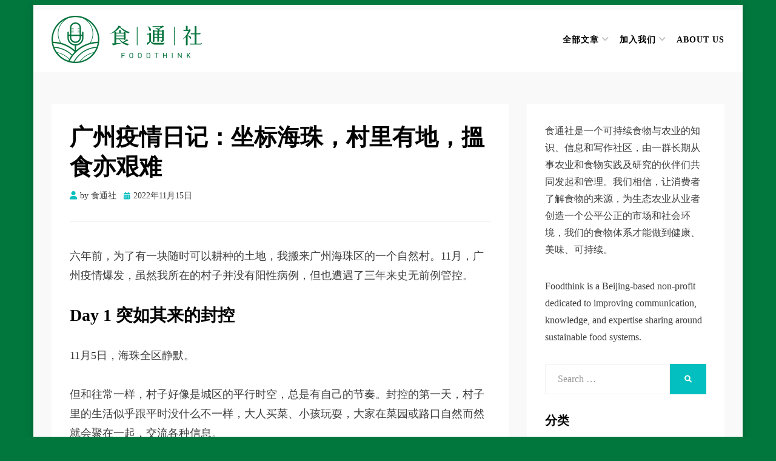

--- FILE ---
content_type: text/html; charset=UTF-8
request_url: https://foodthink.cn/%E5%B9%BF%E5%B7%9E%E7%96%AB%E6%83%85%E6%97%A5%E8%AE%B0%EF%BC%9A%E5%9D%90%E6%A0%87%E6%B5%B7%E7%8F%A0%EF%BC%8C%E6%9D%91%E9%87%8C%E6%9C%89%E5%9C%B0%EF%BC%8C%E6%90%B5%E9%A3%9F%E4%BA%A6%E8%89%B0%E9%9A%BE/
body_size: 23587
content:
<!DOCTYPE html>
<html lang="zh-Hans">
<head>
<meta charset="UTF-8">
<meta name="viewport" content="width=device-width, initial-scale=1.0">
<link rel="profile" href="http://gmpg.org/xfn/11">
<title>广州疫情日记：坐标海珠，村里有地，搵食亦艰难 &#8211; 食通社Foodthink</title>
<meta name='robots' content='max-image-preview:large' />
<link rel='dns-prefetch' href='//stats.wp.com' />
<link rel='dns-prefetch' href='//fonts.googleapis.com' />
<link rel='dns-prefetch' href='//c0.wp.com' />
<link rel='dns-prefetch' href='//i0.wp.com' />
<link rel="alternate" type="application/rss+xml" title="食通社Foodthink &raquo; Feed" href="https://foodthink.cn/feed/" />
<link rel="alternate" type="application/rss+xml" title="食通社Foodthink &raquo; 评论 Feed" href="https://foodthink.cn/comments/feed/" />
<link rel="alternate" type="application/rss+xml" title="食通社Foodthink &raquo; 广州疫情日记：坐标海珠，村里有地，搵食亦艰难 评论 Feed" href="https://foodthink.cn/%e5%b9%bf%e5%b7%9e%e7%96%ab%e6%83%85%e6%97%a5%e8%ae%b0%ef%bc%9a%e5%9d%90%e6%a0%87%e6%b5%b7%e7%8f%a0%ef%bc%8c%e6%9d%91%e9%87%8c%e6%9c%89%e5%9c%b0%ef%bc%8c%e6%90%b5%e9%a3%9f%e4%ba%a6%e8%89%b0%e9%9a%be/feed/" />
<script type="text/javascript">
/* <![CDATA[ */
window._wpemojiSettings = {"baseUrl":"https:\/\/s.w.org\/images\/core\/emoji\/15.0.3\/72x72\/","ext":".png","svgUrl":"https:\/\/s.w.org\/images\/core\/emoji\/15.0.3\/svg\/","svgExt":".svg","source":{"concatemoji":"https:\/\/foodthink.cn\/wp-includes\/js\/wp-emoji-release.min.js?ver=6.5.7"}};
/*! This file is auto-generated */
!function(i,n){var o,s,e;function c(e){try{var t={supportTests:e,timestamp:(new Date).valueOf()};sessionStorage.setItem(o,JSON.stringify(t))}catch(e){}}function p(e,t,n){e.clearRect(0,0,e.canvas.width,e.canvas.height),e.fillText(t,0,0);var t=new Uint32Array(e.getImageData(0,0,e.canvas.width,e.canvas.height).data),r=(e.clearRect(0,0,e.canvas.width,e.canvas.height),e.fillText(n,0,0),new Uint32Array(e.getImageData(0,0,e.canvas.width,e.canvas.height).data));return t.every(function(e,t){return e===r[t]})}function u(e,t,n){switch(t){case"flag":return n(e,"\ud83c\udff3\ufe0f\u200d\u26a7\ufe0f","\ud83c\udff3\ufe0f\u200b\u26a7\ufe0f")?!1:!n(e,"\ud83c\uddfa\ud83c\uddf3","\ud83c\uddfa\u200b\ud83c\uddf3")&&!n(e,"\ud83c\udff4\udb40\udc67\udb40\udc62\udb40\udc65\udb40\udc6e\udb40\udc67\udb40\udc7f","\ud83c\udff4\u200b\udb40\udc67\u200b\udb40\udc62\u200b\udb40\udc65\u200b\udb40\udc6e\u200b\udb40\udc67\u200b\udb40\udc7f");case"emoji":return!n(e,"\ud83d\udc26\u200d\u2b1b","\ud83d\udc26\u200b\u2b1b")}return!1}function f(e,t,n){var r="undefined"!=typeof WorkerGlobalScope&&self instanceof WorkerGlobalScope?new OffscreenCanvas(300,150):i.createElement("canvas"),a=r.getContext("2d",{willReadFrequently:!0}),o=(a.textBaseline="top",a.font="600 32px Arial",{});return e.forEach(function(e){o[e]=t(a,e,n)}),o}function t(e){var t=i.createElement("script");t.src=e,t.defer=!0,i.head.appendChild(t)}"undefined"!=typeof Promise&&(o="wpEmojiSettingsSupports",s=["flag","emoji"],n.supports={everything:!0,everythingExceptFlag:!0},e=new Promise(function(e){i.addEventListener("DOMContentLoaded",e,{once:!0})}),new Promise(function(t){var n=function(){try{var e=JSON.parse(sessionStorage.getItem(o));if("object"==typeof e&&"number"==typeof e.timestamp&&(new Date).valueOf()<e.timestamp+604800&&"object"==typeof e.supportTests)return e.supportTests}catch(e){}return null}();if(!n){if("undefined"!=typeof Worker&&"undefined"!=typeof OffscreenCanvas&&"undefined"!=typeof URL&&URL.createObjectURL&&"undefined"!=typeof Blob)try{var e="postMessage("+f.toString()+"("+[JSON.stringify(s),u.toString(),p.toString()].join(",")+"));",r=new Blob([e],{type:"text/javascript"}),a=new Worker(URL.createObjectURL(r),{name:"wpTestEmojiSupports"});return void(a.onmessage=function(e){c(n=e.data),a.terminate(),t(n)})}catch(e){}c(n=f(s,u,p))}t(n)}).then(function(e){for(var t in e)n.supports[t]=e[t],n.supports.everything=n.supports.everything&&n.supports[t],"flag"!==t&&(n.supports.everythingExceptFlag=n.supports.everythingExceptFlag&&n.supports[t]);n.supports.everythingExceptFlag=n.supports.everythingExceptFlag&&!n.supports.flag,n.DOMReady=!1,n.readyCallback=function(){n.DOMReady=!0}}).then(function(){return e}).then(function(){var e;n.supports.everything||(n.readyCallback(),(e=n.source||{}).concatemoji?t(e.concatemoji):e.wpemoji&&e.twemoji&&(t(e.twemoji),t(e.wpemoji)))}))}((window,document),window._wpemojiSettings);
/* ]]> */
</script>
<link rel='stylesheet' id='dashicons-css' href='https://c0.wp.com/c/6.5.7/wp-includes/css/dashicons.min.css' type='text/css' media='all' />
<link rel='stylesheet' id='elusive-css' href='https://foodthink.cn/wp-content/plugins/menu-icons/vendor/codeinwp/icon-picker/css/types/elusive.min.css?ver=2.0' type='text/css' media='all' />
<link rel='stylesheet' id='menu-icon-font-awesome-css' href='https://foodthink.cn/wp-content/plugins/menu-icons/css/fontawesome/css/all.min.css?ver=5.15.4' type='text/css' media='all' />
<link rel='stylesheet' id='foundation-icons-css' href='https://foodthink.cn/wp-content/plugins/menu-icons/vendor/codeinwp/icon-picker/css/types/foundation-icons.min.css?ver=3.0' type='text/css' media='all' />
<link rel='stylesheet' id='genericons-css' href='https://foodthink.cn/wp-content/plugins/menu-icons/vendor/codeinwp/icon-picker/css/types/genericons.min.css?ver=3.4' type='text/css' media='all' />
<link rel='stylesheet' id='menu-icons-extra-css' href='https://foodthink.cn/wp-content/plugins/menu-icons/css/extra.min.css?ver=0.13.14' type='text/css' media='all' />
<style id='wp-emoji-styles-inline-css' type='text/css'>

	img.wp-smiley, img.emoji {
		display: inline !important;
		border: none !important;
		box-shadow: none !important;
		height: 1em !important;
		width: 1em !important;
		margin: 0 0.07em !important;
		vertical-align: -0.1em !important;
		background: none !important;
		padding: 0 !important;
	}
</style>
<link rel='stylesheet' id='wp-block-library-css' href='https://c0.wp.com/c/6.5.7/wp-includes/css/dist/block-library/style.min.css' type='text/css' media='all' />
<style id='wp-block-library-inline-css' type='text/css'>
.has-text-align-justify{text-align:justify;}
</style>
<link rel='stylesheet' id='mediaelement-css' href='https://c0.wp.com/c/6.5.7/wp-includes/js/mediaelement/mediaelementplayer-legacy.min.css' type='text/css' media='all' />
<link rel='stylesheet' id='wp-mediaelement-css' href='https://c0.wp.com/c/6.5.7/wp-includes/js/mediaelement/wp-mediaelement.min.css' type='text/css' media='all' />
<style id='jetpack-sharing-buttons-style-inline-css' type='text/css'>
.jetpack-sharing-buttons__services-list{display:flex;flex-direction:row;flex-wrap:wrap;gap:0;list-style-type:none;margin:5px;padding:0}.jetpack-sharing-buttons__services-list.has-small-icon-size{font-size:12px}.jetpack-sharing-buttons__services-list.has-normal-icon-size{font-size:16px}.jetpack-sharing-buttons__services-list.has-large-icon-size{font-size:24px}.jetpack-sharing-buttons__services-list.has-huge-icon-size{font-size:36px}@media print{.jetpack-sharing-buttons__services-list{display:none!important}}.editor-styles-wrapper .wp-block-jetpack-sharing-buttons{gap:0;padding-inline-start:0}ul.jetpack-sharing-buttons__services-list.has-background{padding:1.25em 2.375em}
</style>
<style id='classic-theme-styles-inline-css' type='text/css'>
/*! This file is auto-generated */
.wp-block-button__link{color:#fff;background-color:#32373c;border-radius:9999px;box-shadow:none;text-decoration:none;padding:calc(.667em + 2px) calc(1.333em + 2px);font-size:1.125em}.wp-block-file__button{background:#32373c;color:#fff;text-decoration:none}
</style>
<style id='global-styles-inline-css' type='text/css'>
body{--wp--preset--color--black: #000000;--wp--preset--color--cyan-bluish-gray: #abb8c3;--wp--preset--color--white: #ffffff;--wp--preset--color--pale-pink: #f78da7;--wp--preset--color--vivid-red: #cf2e2e;--wp--preset--color--luminous-vivid-orange: #ff6900;--wp--preset--color--luminous-vivid-amber: #fcb900;--wp--preset--color--light-green-cyan: #7bdcb5;--wp--preset--color--vivid-green-cyan: #00d084;--wp--preset--color--pale-cyan-blue: #8ed1fc;--wp--preset--color--vivid-cyan-blue: #0693e3;--wp--preset--color--vivid-purple: #9b51e0;--wp--preset--gradient--vivid-cyan-blue-to-vivid-purple: linear-gradient(135deg,rgba(6,147,227,1) 0%,rgb(155,81,224) 100%);--wp--preset--gradient--light-green-cyan-to-vivid-green-cyan: linear-gradient(135deg,rgb(122,220,180) 0%,rgb(0,208,130) 100%);--wp--preset--gradient--luminous-vivid-amber-to-luminous-vivid-orange: linear-gradient(135deg,rgba(252,185,0,1) 0%,rgba(255,105,0,1) 100%);--wp--preset--gradient--luminous-vivid-orange-to-vivid-red: linear-gradient(135deg,rgba(255,105,0,1) 0%,rgb(207,46,46) 100%);--wp--preset--gradient--very-light-gray-to-cyan-bluish-gray: linear-gradient(135deg,rgb(238,238,238) 0%,rgb(169,184,195) 100%);--wp--preset--gradient--cool-to-warm-spectrum: linear-gradient(135deg,rgb(74,234,220) 0%,rgb(151,120,209) 20%,rgb(207,42,186) 40%,rgb(238,44,130) 60%,rgb(251,105,98) 80%,rgb(254,248,76) 100%);--wp--preset--gradient--blush-light-purple: linear-gradient(135deg,rgb(255,206,236) 0%,rgb(152,150,240) 100%);--wp--preset--gradient--blush-bordeaux: linear-gradient(135deg,rgb(254,205,165) 0%,rgb(254,45,45) 50%,rgb(107,0,62) 100%);--wp--preset--gradient--luminous-dusk: linear-gradient(135deg,rgb(255,203,112) 0%,rgb(199,81,192) 50%,rgb(65,88,208) 100%);--wp--preset--gradient--pale-ocean: linear-gradient(135deg,rgb(255,245,203) 0%,rgb(182,227,212) 50%,rgb(51,167,181) 100%);--wp--preset--gradient--electric-grass: linear-gradient(135deg,rgb(202,248,128) 0%,rgb(113,206,126) 100%);--wp--preset--gradient--midnight: linear-gradient(135deg,rgb(2,3,129) 0%,rgb(40,116,252) 100%);--wp--preset--font-size--small: 13px;--wp--preset--font-size--medium: 20px;--wp--preset--font-size--large: 36px;--wp--preset--font-size--x-large: 42px;--wp--preset--spacing--20: 0.44rem;--wp--preset--spacing--30: 0.67rem;--wp--preset--spacing--40: 1rem;--wp--preset--spacing--50: 1.5rem;--wp--preset--spacing--60: 2.25rem;--wp--preset--spacing--70: 3.38rem;--wp--preset--spacing--80: 5.06rem;--wp--preset--shadow--natural: 6px 6px 9px rgba(0, 0, 0, 0.2);--wp--preset--shadow--deep: 12px 12px 50px rgba(0, 0, 0, 0.4);--wp--preset--shadow--sharp: 6px 6px 0px rgba(0, 0, 0, 0.2);--wp--preset--shadow--outlined: 6px 6px 0px -3px rgba(255, 255, 255, 1), 6px 6px rgba(0, 0, 0, 1);--wp--preset--shadow--crisp: 6px 6px 0px rgba(0, 0, 0, 1);}:where(.is-layout-flex){gap: 0.5em;}:where(.is-layout-grid){gap: 0.5em;}body .is-layout-flex{display: flex;}body .is-layout-flex{flex-wrap: wrap;align-items: center;}body .is-layout-flex > *{margin: 0;}body .is-layout-grid{display: grid;}body .is-layout-grid > *{margin: 0;}:where(.wp-block-columns.is-layout-flex){gap: 2em;}:where(.wp-block-columns.is-layout-grid){gap: 2em;}:where(.wp-block-post-template.is-layout-flex){gap: 1.25em;}:where(.wp-block-post-template.is-layout-grid){gap: 1.25em;}.has-black-color{color: var(--wp--preset--color--black) !important;}.has-cyan-bluish-gray-color{color: var(--wp--preset--color--cyan-bluish-gray) !important;}.has-white-color{color: var(--wp--preset--color--white) !important;}.has-pale-pink-color{color: var(--wp--preset--color--pale-pink) !important;}.has-vivid-red-color{color: var(--wp--preset--color--vivid-red) !important;}.has-luminous-vivid-orange-color{color: var(--wp--preset--color--luminous-vivid-orange) !important;}.has-luminous-vivid-amber-color{color: var(--wp--preset--color--luminous-vivid-amber) !important;}.has-light-green-cyan-color{color: var(--wp--preset--color--light-green-cyan) !important;}.has-vivid-green-cyan-color{color: var(--wp--preset--color--vivid-green-cyan) !important;}.has-pale-cyan-blue-color{color: var(--wp--preset--color--pale-cyan-blue) !important;}.has-vivid-cyan-blue-color{color: var(--wp--preset--color--vivid-cyan-blue) !important;}.has-vivid-purple-color{color: var(--wp--preset--color--vivid-purple) !important;}.has-black-background-color{background-color: var(--wp--preset--color--black) !important;}.has-cyan-bluish-gray-background-color{background-color: var(--wp--preset--color--cyan-bluish-gray) !important;}.has-white-background-color{background-color: var(--wp--preset--color--white) !important;}.has-pale-pink-background-color{background-color: var(--wp--preset--color--pale-pink) !important;}.has-vivid-red-background-color{background-color: var(--wp--preset--color--vivid-red) !important;}.has-luminous-vivid-orange-background-color{background-color: var(--wp--preset--color--luminous-vivid-orange) !important;}.has-luminous-vivid-amber-background-color{background-color: var(--wp--preset--color--luminous-vivid-amber) !important;}.has-light-green-cyan-background-color{background-color: var(--wp--preset--color--light-green-cyan) !important;}.has-vivid-green-cyan-background-color{background-color: var(--wp--preset--color--vivid-green-cyan) !important;}.has-pale-cyan-blue-background-color{background-color: var(--wp--preset--color--pale-cyan-blue) !important;}.has-vivid-cyan-blue-background-color{background-color: var(--wp--preset--color--vivid-cyan-blue) !important;}.has-vivid-purple-background-color{background-color: var(--wp--preset--color--vivid-purple) !important;}.has-black-border-color{border-color: var(--wp--preset--color--black) !important;}.has-cyan-bluish-gray-border-color{border-color: var(--wp--preset--color--cyan-bluish-gray) !important;}.has-white-border-color{border-color: var(--wp--preset--color--white) !important;}.has-pale-pink-border-color{border-color: var(--wp--preset--color--pale-pink) !important;}.has-vivid-red-border-color{border-color: var(--wp--preset--color--vivid-red) !important;}.has-luminous-vivid-orange-border-color{border-color: var(--wp--preset--color--luminous-vivid-orange) !important;}.has-luminous-vivid-amber-border-color{border-color: var(--wp--preset--color--luminous-vivid-amber) !important;}.has-light-green-cyan-border-color{border-color: var(--wp--preset--color--light-green-cyan) !important;}.has-vivid-green-cyan-border-color{border-color: var(--wp--preset--color--vivid-green-cyan) !important;}.has-pale-cyan-blue-border-color{border-color: var(--wp--preset--color--pale-cyan-blue) !important;}.has-vivid-cyan-blue-border-color{border-color: var(--wp--preset--color--vivid-cyan-blue) !important;}.has-vivid-purple-border-color{border-color: var(--wp--preset--color--vivid-purple) !important;}.has-vivid-cyan-blue-to-vivid-purple-gradient-background{background: var(--wp--preset--gradient--vivid-cyan-blue-to-vivid-purple) !important;}.has-light-green-cyan-to-vivid-green-cyan-gradient-background{background: var(--wp--preset--gradient--light-green-cyan-to-vivid-green-cyan) !important;}.has-luminous-vivid-amber-to-luminous-vivid-orange-gradient-background{background: var(--wp--preset--gradient--luminous-vivid-amber-to-luminous-vivid-orange) !important;}.has-luminous-vivid-orange-to-vivid-red-gradient-background{background: var(--wp--preset--gradient--luminous-vivid-orange-to-vivid-red) !important;}.has-very-light-gray-to-cyan-bluish-gray-gradient-background{background: var(--wp--preset--gradient--very-light-gray-to-cyan-bluish-gray) !important;}.has-cool-to-warm-spectrum-gradient-background{background: var(--wp--preset--gradient--cool-to-warm-spectrum) !important;}.has-blush-light-purple-gradient-background{background: var(--wp--preset--gradient--blush-light-purple) !important;}.has-blush-bordeaux-gradient-background{background: var(--wp--preset--gradient--blush-bordeaux) !important;}.has-luminous-dusk-gradient-background{background: var(--wp--preset--gradient--luminous-dusk) !important;}.has-pale-ocean-gradient-background{background: var(--wp--preset--gradient--pale-ocean) !important;}.has-electric-grass-gradient-background{background: var(--wp--preset--gradient--electric-grass) !important;}.has-midnight-gradient-background{background: var(--wp--preset--gradient--midnight) !important;}.has-small-font-size{font-size: var(--wp--preset--font-size--small) !important;}.has-medium-font-size{font-size: var(--wp--preset--font-size--medium) !important;}.has-large-font-size{font-size: var(--wp--preset--font-size--large) !important;}.has-x-large-font-size{font-size: var(--wp--preset--font-size--x-large) !important;}
.wp-block-navigation a:where(:not(.wp-element-button)){color: inherit;}
:where(.wp-block-post-template.is-layout-flex){gap: 1.25em;}:where(.wp-block-post-template.is-layout-grid){gap: 1.25em;}
:where(.wp-block-columns.is-layout-flex){gap: 2em;}:where(.wp-block-columns.is-layout-grid){gap: 2em;}
.wp-block-pullquote{font-size: 1.5em;line-height: 1.6;}
</style>
<link rel='stylesheet' id='allium-bootstrap-custom-css' href='https://foodthink.cn/wp-content/themes/allium/css/bootstrap-custom.css?ver=6.5.7' type='text/css' media='all' />
<link rel='stylesheet' id='font-awesome-5-css' href='https://foodthink.cn/wp-content/plugins/menu-icons/css/fontawesome/css/all.min.css?ver=6.5.7' type='text/css' media='all' />
<link rel='stylesheet' id='allium-fonts-css' href='https://fonts.googleapis.com/css?family=Nunito+Sans%3A400%2C400i%2C700%2C700i%7CRoboto%3A400%2C400i%2C700%2C700i&#038;subset=latin%2Clatin-ext' type='text/css' media='all' />
<link rel='stylesheet' id='allium-style-css' href='https://foodthink.cn/wp-content/themes/allium/style.css?ver=6.5.7' type='text/css' media='all' />
<style id='allium-style-inline-css' type='text/css'>
.credits-designer { clip: rect(1px, 1px, 1px, 1px); position: absolute; }
</style>
<script type="text/javascript" src="https://c0.wp.com/c/6.5.7/wp-includes/js/jquery/jquery.min.js" id="jquery-core-js"></script>
<script type="text/javascript" src="https://c0.wp.com/c/6.5.7/wp-includes/js/jquery/jquery-migrate.min.js" id="jquery-migrate-js"></script>
<link rel="https://api.w.org/" href="https://foodthink.cn/wp-json/" /><link rel="alternate" type="application/json" href="https://foodthink.cn/wp-json/wp/v2/posts/3847" /><link rel="EditURI" type="application/rsd+xml" title="RSD" href="https://foodthink.cn/xmlrpc.php?rsd" />
<link rel="canonical" href="https://foodthink.cn/%e5%b9%bf%e5%b7%9e%e7%96%ab%e6%83%85%e6%97%a5%e8%ae%b0%ef%bc%9a%e5%9d%90%e6%a0%87%e6%b5%b7%e7%8f%a0%ef%bc%8c%e6%9d%91%e9%87%8c%e6%9c%89%e5%9c%b0%ef%bc%8c%e6%90%b5%e9%a3%9f%e4%ba%a6%e8%89%b0%e9%9a%be/" />
<link rel='shortlink' href='https://foodthink.cn/?p=3847' />
<link rel="alternate" type="application/json+oembed" href="https://foodthink.cn/wp-json/oembed/1.0/embed?url=https%3A%2F%2Ffoodthink.cn%2F%25e5%25b9%25bf%25e5%25b7%259e%25e7%2596%25ab%25e6%2583%2585%25e6%2597%25a5%25e8%25ae%25b0%25ef%25bc%259a%25e5%259d%2590%25e6%25a0%2587%25e6%25b5%25b7%25e7%258f%25a0%25ef%25bc%258c%25e6%259d%2591%25e9%2587%258c%25e6%259c%2589%25e5%259c%25b0%25ef%25bc%258c%25e6%2590%25b5%25e9%25a3%259f%25e4%25ba%25a6%25e8%2589%25b0%25e9%259a%25be%2F" />
<link rel="alternate" type="text/xml+oembed" href="https://foodthink.cn/wp-json/oembed/1.0/embed?url=https%3A%2F%2Ffoodthink.cn%2F%25e5%25b9%25bf%25e5%25b7%259e%25e7%2596%25ab%25e6%2583%2585%25e6%2597%25a5%25e8%25ae%25b0%25ef%25bc%259a%25e5%259d%2590%25e6%25a0%2587%25e6%25b5%25b7%25e7%258f%25a0%25ef%25bc%258c%25e6%259d%2591%25e9%2587%258c%25e6%259c%2589%25e5%259c%25b0%25ef%25bc%258c%25e6%2590%25b5%25e9%25a3%259f%25e4%25ba%25a6%25e8%2589%25b0%25e9%259a%25be%2F&#038;format=xml" />
	<style>img#wpstats{display:none}</style>
		<meta name="generator" content="Elementor 3.28.0; features: additional_custom_breakpoints, e_local_google_fonts; settings: css_print_method-external, google_font-enabled, font_display-auto">
			<style>
				.e-con.e-parent:nth-of-type(n+4):not(.e-lazyloaded):not(.e-no-lazyload),
				.e-con.e-parent:nth-of-type(n+4):not(.e-lazyloaded):not(.e-no-lazyload) * {
					background-image: none !important;
				}
				@media screen and (max-height: 1024px) {
					.e-con.e-parent:nth-of-type(n+3):not(.e-lazyloaded):not(.e-no-lazyload),
					.e-con.e-parent:nth-of-type(n+3):not(.e-lazyloaded):not(.e-no-lazyload) * {
						background-image: none !important;
					}
				}
				@media screen and (max-height: 640px) {
					.e-con.e-parent:nth-of-type(n+2):not(.e-lazyloaded):not(.e-no-lazyload),
					.e-con.e-parent:nth-of-type(n+2):not(.e-lazyloaded):not(.e-no-lazyload) * {
						background-image: none !important;
					}
				}
			</style>
			
	
		<style type="text/css">
			.site-title,
		.site-description {
			clip: rect(1px, 1px, 1px, 1px);
			position: absolute;
		}
		</style>

<style type="text/css" id="custom-background-css">
body.custom-background { background-color: #01773e; }
</style>
	<link rel="icon" href="https://i0.wp.com/foodthink.cn/wp-content/uploads/2020/01/cropped-未标题-1-1.png?fit=32%2C32&#038;ssl=1" sizes="32x32" />
<link rel="icon" href="https://i0.wp.com/foodthink.cn/wp-content/uploads/2020/01/cropped-未标题-1-1.png?fit=192%2C192&#038;ssl=1" sizes="192x192" />
<link rel="apple-touch-icon" href="https://i0.wp.com/foodthink.cn/wp-content/uploads/2020/01/cropped-未标题-1-1.png?fit=180%2C180&#038;ssl=1" />
<meta name="msapplication-TileImage" content="https://i0.wp.com/foodthink.cn/wp-content/uploads/2020/01/cropped-未标题-1-1.png?fit=270%2C270&#038;ssl=1" />
		<style type="text/css" id="wp-custom-css">
			.header-logo{
    max-height: 112px;
    height:auto;
}



/* 去掉黑边 ,加入顶部实线*/
 
.site {
    margin: 0 auto !important;
	border-top: 8px solid #01773e;
	border-bottom: 8px solid #01773e;
}
.site-header {
    margin: 8px auto !important;

}
 
body:not(.custom-background-image):before,
    body:not(.custom-background-image):after {
    height: 0px !important;
}
 
.site-inner {
    overflow: hidden !important;
}



/**去掉header区域顶部空白*/
#masthead {
	padding-top: 10px;
	}


/**修改logo尺寸*/
.custom-logo {

}

/**标题不强制大写

.site-title{
	text-transform:none
}
*/

/**删除左侧文章元信息
@media screen and (min-width: 61.5625em) {
body:not(.search-results) article:not(.type-page) .entry-footer
{
float: none;
margin-top: 1.5em;
width: 100%;
}
.single .byline, .full-size-link,
body.group-blog:not(.search-results) .byline,
body:not(.search-results) .entry-format,
body:not(.search-results) .cat-links,
body:not(.search-results) .tags-links,
body:not(.search-results) article:not(.sticky) .posted-on,
body:not(.search-results) article:not(.type-page) .comments-link,
body:not(.search-results) article:not(.type-page) .entry-footer .edit-link
{
display: inline;
}
body:not(.search-results) article:not(.type-page) .entry-footer > span:not(:last-child):after
{
display: inline;
}
body:not(.search-results) article:not(.type-page) .entry-content
{
float: none;
width: 100%;
}
body:not(.search-results) article:not(.type-page) .entry-footer .avatar
{
margin: auto 0.3em 1em auto;
width: 27px;
}
}
*/
	
/**调整文章排版
.entry-title {
	font-size: 20px;
	color: #222222;
}
.entry-content {
	font-size: 12px;
	color: #222222;
}
*/

/**调整footer底色和尺寸
footer#colophon {
    background-color: #01773e;
    color: #fff;
	padding : 50px;
}
footer#colophon a{
    color:#01773e;
}
.site-info {
	font-size: 100%;
	font-family:sans-serif
}

*/
	
/**调整搜索按钮颜色*/
button {
	background-color: #01773e;
	border:#222222;
}

/**添加侧边栏图标
.widget {
    border-top: 4px solid #01773e;
	margin-top: 20px;
	margin-bottom: 20px;
}


.content-entry{
    display:block;
			height:auto;
}
*/
/**内容栏左侧
.content-left {
	display:table;
    float:left;
			width:400px;
			height:auto;
	
}

.content-left img {
        max-width: 100%;
        max-height: 300px;
        display: block;
        margin: auto;
    }
*/

/**内容栏右侧
.content-right {
	display:table;
			
    margin-left:420px;
			min-width: 200px;
			height:300px;
			
}
*/


/**条目标题
.entry-title-new{
	display:inline;
}
*/


/*右边栏格式
.cat-item{
		color: #222222;
}
*/
/*显示上方social导航栏
 .site-header .social-navigation{
	 display:inline;
	 float:right;
}
 .site-footer .social-navigation{
	 display:none;
}
*/

/*social导航栏格式
.social-navigation .menu-item a::before{
	content:'';
}
.social-navigation .menu-item a{
	border:0px; 
}

.social-navigation .menu-item-2614 a{
	background: 	url(http://foodthink.cn/wp-content/uploads/2022/01/douban.ico);
 background-size: cover;

}
.social-navigation .menu-item-2615 a{
	background: 	url(http://foodthink.cn/wp-content/uploads/2022/01/ximalaya.ico);
 background-size: cover;

}

.social-navigation .menu-item-3542 a{
	background: 	url(http://foodthink.cn/wp-content/uploads/2022/01/sina.ico);
 background-size: cover;
}
*/


/**字体*/
*:not([class*="icon"]):not(i) {
font-family: Segoe UI, "Microsoft Yahei" !important;
}

html {font-size:100%;}

body{
	font-family: DIN Medium !important;
}


		</style>
		</head>

<body class="post-template-default single single-post postid-3847 single-format-standard custom-background wp-custom-logo group-blog singular has-box-layout has-right-sidebar elementor-default elementor-kit-6208">
<div id="page" class="site-wrapper site">

	
	<header id="masthead" class="site-header" role="banner">
		<div class="container">
			<div class="row">
				<div class="col">

					<div class="site-header-inside-wrapper">
						
<div class="site-branding-wrapper">
			<div class="site-logo-wrapper site-logo"><a href="https://foodthink.cn/" class="custom-logo-link" rel="home"><img width="248" height="78" src="https://i0.wp.com/foodthink.cn/wp-content/uploads/2020/01/cropped-未标题-1-2.png?fit=248%2C78&amp;ssl=1" class="custom-logo" alt="食通社Foodthink" decoding="async" /></a></div>
	
	<div class="site-branding">
					<p class="site-title"><a href="https://foodthink.cn/" title="食通社Foodthink" rel="home">食通社Foodthink</a></p>
		
			</div>
</div><!-- .site-branding-wrapper -->

						
<nav id="site-navigation" class="main-navigation" role="navigation">
	<div class="main-navigation-inside">

		<a class="skip-link screen-reader-text" href="#content">Skip to content</a>
		<div class="toggle-menu-wrapper">
			<a href="#header-menu-responsive" title="Menu" class="toggle-menu-control">
				<span class="toggle-menu-label">Menu</span>
			</a>
		</div>

		<div class="site-header-menu"><ul id="menu-1" class="header-menu sf-menu"><li id="menu-item-390" class="menu-item menu-item-type-custom menu-item-object-custom menu-item-home menu-item-has-children menu-item-390"><a href="http://foodthink.cn">全部文章</a>
<ul class="sub-menu">
	<li id="menu-item-395" class="menu-item menu-item-type-taxonomy menu-item-object-category current-post-ancestor current-menu-parent current-post-parent menu-item-395"><a href="https://foodthink.cn/category/%e9%a3%9f%e7%89%a9%e8%a7%82%e5%af%9f/">食物观察</a></li>
	<li id="menu-item-394" class="menu-item menu-item-type-taxonomy menu-item-object-category menu-item-394"><a href="https://foodthink.cn/category/%e9%a3%9f%e4%b9%a6%e9%a3%9f%e5%bd%b1/">食书食影</a></li>
	<li id="menu-item-393" class="menu-item menu-item-type-taxonomy menu-item-object-category menu-item-393"><a href="https://foodthink.cn/category/%e8%8a%82%e6%b0%94%e9%a4%90%e6%a1%8c/">节气餐桌</a></li>
	<li id="menu-item-392" class="menu-item menu-item-type-taxonomy menu-item-object-category menu-item-392"><a href="https://foodthink.cn/category/%e5%b0%8f%e5%86%9c%e6%95%85%e4%ba%8b/">小农故事</a></li>
	<li id="menu-item-391" class="menu-item menu-item-type-taxonomy menu-item-object-category menu-item-391"><a href="https://foodthink.cn/category/%e5%89%8d%e6%b2%bf%e9%a3%9f%e5%86%9c/">前沿食农</a></li>
</ul>
</li>
<li id="menu-item-389" class="menu-item menu-item-type-post_type menu-item-object-page menu-item-has-children menu-item-389"><a href="https://foodthink.cn/join-us/">加入我们</a>
<ul class="sub-menu">
	<li id="menu-item-401" class="menu-item menu-item-type-post_type menu-item-object-page menu-item-401"><a href="https://foodthink.cn/recruitment/">招聘</a></li>
	<li id="menu-item-388" class="menu-item menu-item-type-post_type menu-item-object-page menu-item-388"><a href="https://foodthink.cn/contact/">联系我们</a></li>
	<li id="menu-item-402" class="menu-item menu-item-type-post_type menu-item-object-page menu-item-402"><a href="https://foodthink.cn/copyright/">转载</a></li>
</ul>
</li>
<li id="menu-item-11984" class="menu-item menu-item-type-post_type menu-item-object-page menu-item-11984"><a href="https://foodthink.cn/us/">About Us</a></li>
</ul></div>
	</div><!-- .main-navigation-inside -->
</nav><!-- .main-navigation -->
					</div><!-- .site-header-inside-wrapper -->

				</div><!-- .col -->
			</div><!-- .row -->
		</div><!-- .container -->
	</header><!-- #masthead -->

	<div id="content" class="site-content">

	<div class="site-content-inside">
		<div class="container">
			<div class="row">

				<div id="primary" class="content-area col-16 col-sm-16 col-md-16 col-lg-11 col-xl-11 col-xxl-11">
					<main id="main" class="site-main" role="main">

						<div id="post-wrapper" class="post-wrapper post-wrapper-single post-wrapper-single-post">
												
							
<div class="post-wrapper-hentry">
	<article id="post-3847" class="post-3847 post type-post status-publish format-standard hentry category-8">
		<div class="post-content-wrapper post-content-wrapper-single post-content-wrapper-single-post">

			<div class="entry-header-wrapper">
				<header class="entry-header">
					<h1 class="entry-title">广州疫情日记：坐标海珠，村里有地，搵食亦艰难</h1>				</header><!-- .entry-header -->

				<div class="entry-meta entry-meta-header-after">
					<span class="byline entry-meta-icon">by <span class="author vcard"><a class="entry-author-link url fn n" href="https://foodthink.cn/author/shitongshe/" rel="author"><span class="entry-author-name">食通社</span></a></span></span><span class="posted-on entry-meta-icon"><span class="screen-reader-text">Posted on</span><a href="https://foodthink.cn/%e5%b9%bf%e5%b7%9e%e7%96%ab%e6%83%85%e6%97%a5%e8%ae%b0%ef%bc%9a%e5%9d%90%e6%a0%87%e6%b5%b7%e7%8f%a0%ef%bc%8c%e6%9d%91%e9%87%8c%e6%9c%89%e5%9c%b0%ef%bc%8c%e6%90%b5%e9%a3%9f%e4%ba%a6%e8%89%b0%e9%9a%be/" rel="bookmark"><time class="entry-date published" datetime="2022-11-15T22:57:19+08:00">2022年11月15日</time><time class="updated" datetime="2022-11-19T19:37:17+08:00">2022年11月19日</time></a></span>				</div><!-- .entry-meta -->
			</div><!-- .entry-header-wrapper -->

			<div class="entry-content">
								
<p>六年前，为了有一块随时可以耕种的土地，我搬来广州海珠区的一个自然村。11月，广州疫情爆发，虽然我所在的村子并没有阳性病例，但也遭遇了三年来史无前例管控。</p>



<h2 class="wp-block-heading"><strong>Day 1</strong> <strong>突如其来的封控</strong></h2>



<p>11月5日，海珠全区静默。</p>



<p>但和往常一样，村子好像是城区的平行时空，总是有自己的节奏。封控的第一天，村子里的生活似乎跟平时没什么不一样，大人买菜、小孩玩耍，大家在菜园或路口自然而然就会聚在一起，交流各种信息。</p>



<span id="more-3847"></span>



<figure class="wp-block-image size-full"><img fetchpriority="high" decoding="async" width="735" height="556" src="https://i0.wp.com/foodthink.cn/wp-content/uploads/2022/11/微信截图_20221116143219.png?resize=735%2C556" alt="" class="wp-image-3849" srcset="https://i0.wp.com/foodthink.cn/wp-content/uploads/2022/11/微信截图_20221116143219.png?w=735&amp;ssl=1 735w, https://i0.wp.com/foodthink.cn/wp-content/uploads/2022/11/微信截图_20221116143219.png?resize=300%2C227&amp;ssl=1 300w" sizes="(max-width: 735px) 100vw, 735px" data-recalc-dims="1" /></figure>



<figure class="wp-block-image size-full"><img decoding="async" width="737" height="552" src="https://i0.wp.com/foodthink.cn/wp-content/uploads/2022/11/微信截图_20221116143231-2.png?resize=737%2C552" alt="" class="wp-image-3885" srcset="https://i0.wp.com/foodthink.cn/wp-content/uploads/2022/11/微信截图_20221116143231-2.png?w=737&amp;ssl=1 737w, https://i0.wp.com/foodthink.cn/wp-content/uploads/2022/11/微信截图_20221116143231-2.png?resize=300%2C225&amp;ssl=1 300w" sizes="(max-width: 737px) 100vw, 737px" data-recalc-dims="1" /><figcaption>●封控第一天，村里似乎一切如常。</figcaption></figure>



<p>那一天，我甚至终于有时间和村里的小伙伴聚了个餐。但意识上还是知道自己身处管控辖区，被限制自由带给人的束缚感和压迫感，似乎只有去到菜园我才感觉有所缓解。</p>



<p>雨后的菜园一片生机勃勃，空气也清新，感觉自己也可以像这些植物一样大口呼吸，全力舒展。</p>



<p>感觉有土地、有种子、有蔬果，好像多了一些面对不确定的底气，默默祈愿一切可以早日回归日常…</p>



<figure class="wp-block-gallery has-nested-images columns-default is-cropped wp-block-gallery-1 is-layout-flex wp-block-gallery-is-layout-flex">
<figure class="wp-block-image"><img loading="lazy" decoding="async" width="364" height="273" data-id="3888" src="https://i0.wp.com/foodthink.cn/wp-content/uploads/2022/11/微信截图_20221116143258-1.png?resize=364%2C273" alt="" class="wp-image-3888" srcset="https://i0.wp.com/foodthink.cn/wp-content/uploads/2022/11/微信截图_20221116143258-1.png?w=364&amp;ssl=1 364w, https://i0.wp.com/foodthink.cn/wp-content/uploads/2022/11/微信截图_20221116143258-1.png?resize=300%2C225&amp;ssl=1 300w" sizes="(max-width: 364px) 100vw, 364px" data-recalc-dims="1" /></figure>



<figure class="wp-block-image"><img loading="lazy" decoding="async" width="363" height="271" data-id="3889" src="https://i0.wp.com/foodthink.cn/wp-content/uploads/2022/11/微信截图_20221116143306-1.png?resize=363%2C271" alt="" class="wp-image-3889" srcset="https://i0.wp.com/foodthink.cn/wp-content/uploads/2022/11/微信截图_20221116143306-1.png?w=363&amp;ssl=1 363w, https://i0.wp.com/foodthink.cn/wp-content/uploads/2022/11/微信截图_20221116143306-1.png?resize=300%2C224&amp;ssl=1 300w" sizes="(max-width: 363px) 100vw, 363px" data-recalc-dims="1" /></figure>
</figure>



<p>唯一的变化可能是长长的核酸检测队伍。虽然政府倡议大家非必要不外出和聚集，但核酸检测点才是最多人外出且聚集的场合。</p>



<figure class="wp-block-image size-full"><img loading="lazy" decoding="async" width="738" height="552" src="https://i0.wp.com/foodthink.cn/wp-content/uploads/2022/11/微信截图_20221116143245-1.png?resize=738%2C552" alt="" class="wp-image-3890" srcset="https://i0.wp.com/foodthink.cn/wp-content/uploads/2022/11/微信截图_20221116143245-1.png?w=738&amp;ssl=1 738w, https://i0.wp.com/foodthink.cn/wp-content/uploads/2022/11/微信截图_20221116143245-1.png?resize=300%2C224&amp;ssl=1 300w" sizes="(max-width: 738px) 100vw, 738px" data-recalc-dims="1" /></figure>



<h2 class="wp-block-heading"><strong>Day 2</strong> <strong>保持日常生活的重要性</strong></h2>



<p>管控第二天，村里除了生鲜超市多了很多菜、从牌坊进入村需查绿码，好像变化并不大。</p>



<figure class="wp-block-image size-full"><img loading="lazy" decoding="async" width="733" height="552" src="https://i0.wp.com/foodthink.cn/wp-content/uploads/2022/11/微信截图_20221116143321-1.png?resize=733%2C552" alt="" class="wp-image-3891" srcset="https://i0.wp.com/foodthink.cn/wp-content/uploads/2022/11/微信截图_20221116143321-1.png?w=733&amp;ssl=1 733w, https://i0.wp.com/foodthink.cn/wp-content/uploads/2022/11/微信截图_20221116143321-1.png?resize=300%2C226&amp;ssl=1 300w" sizes="(max-width: 733px) 100vw, 733px" data-recalc-dims="1" /></figure>



<figure class="wp-block-image size-full"><img loading="lazy" decoding="async" width="737" height="553" src="https://i0.wp.com/foodthink.cn/wp-content/uploads/2022/11/微信截图_20221116143333-1.png?resize=737%2C553" alt="" class="wp-image-3892" srcset="https://i0.wp.com/foodthink.cn/wp-content/uploads/2022/11/微信截图_20221116143333-1.png?w=737&amp;ssl=1 737w, https://i0.wp.com/foodthink.cn/wp-content/uploads/2022/11/微信截图_20221116143333-1.png?resize=300%2C225&amp;ssl=1 300w" sizes="(max-width: 737px) 100vw, 737px" data-recalc-dims="1" /><figcaption>●（上）超市囤了大量生鲜。（下）村子的牌坊下，多了查验绿码的关卡。</figcaption></figure>



<h2 class="wp-block-heading"><strong>Day 3</strong> <strong>突然只剩下“基本民生保障点”</strong></h2>



<p>因公共交通停运，我靠打出租车和绿码顺利回到村里，发现菜市场需持24小时核酸才能进入。但生鲜超市明显囤货过多，蔬果进入打折销售模式，平日抢手的客家豆腐铺直到晚上，柜子里还剩了各种豆制品。</p>



<figure class="wp-block-image size-full"><img loading="lazy" decoding="async" width="736" height="554" src="https://i0.wp.com/foodthink.cn/wp-content/uploads/2022/11/微信截图_20221116143345-1.png?resize=736%2C554" alt="" class="wp-image-3893" srcset="https://i0.wp.com/foodthink.cn/wp-content/uploads/2022/11/微信截图_20221116143345-1.png?w=736&amp;ssl=1 736w, https://i0.wp.com/foodthink.cn/wp-content/uploads/2022/11/微信截图_20221116143345-1.png?resize=300%2C226&amp;ssl=1 300w" sizes="(max-width: 736px) 100vw, 736px" data-recalc-dims="1" /></figure>



<p>晚上在村里溜达，发现一些店铺没开，很多小商贩也没来开摊，尤其航海学院门口突然冒出来的一些因失业而开始摆摊的小商贩也不知道去哪了。</p>



<p>有工作人员给一些店铺贴上“基本民生保障点”，红色是餐饮类，黄色是生鲜超市类。听商家说，只有愿意投入时间和精力去查看顾客的绿码，才可以作为保障点继续营业。</p>



<figure class="wp-block-image size-full"><img loading="lazy" decoding="async" width="739" height="553" src="https://i0.wp.com/foodthink.cn/wp-content/uploads/2022/11/微信截图_20221116143400-1.png?resize=739%2C553" alt="" class="wp-image-3894" srcset="https://i0.wp.com/foodthink.cn/wp-content/uploads/2022/11/微信截图_20221116143400-1.png?w=739&amp;ssl=1 739w, https://i0.wp.com/foodthink.cn/wp-content/uploads/2022/11/微信截图_20221116143400-1.png?resize=300%2C224&amp;ssl=1 300w" sizes="(max-width: 739px) 100vw, 739px" data-recalc-dims="1" /></figure>



<p>感觉事态越发严重。果然，晚上传来新的消息：海珠区静默管控要延后4天…</p>



<h2 class="wp-block-heading"><strong>Day 4</strong> <strong>幸好还有菜园</strong></h2>



<p>村里的超市凭24小时核酸绿码可以自由出入，但五金店之类的店铺好像只能因疫情暂停营业。</p>



<p>村里的小伙伴们也都“溜”出去上班了。在辖区内共享单车找不到服务，就只能打车去。毕竟疫情三年，经济低迷，不工作随时可能面临断口粮的困境，能工作的时候就得努力工作才能保持日常生活。</p>



<p>我在家参加线上工作会，时间有点晚，想出去找吃的但发现只能买外卖，最终只能选择自己在家做饭吃。</p>



<p>幸亏还有菜园。</p>



<p>当初搬来村子生活主要奔着可耕种的土地。6年前我租了一块大约一分多（大约有60-80平方）土地进行半农半x生活实践。土地所在的位置属于B村，但与我住的A村的房子隔河相望，步行几分钟便可抵达，几年下来，村里的农地越来越少，我菜园所属的这片土地慢慢成为周边为数不多的耕地。</p>



<figure class="wp-block-image size-full"><img loading="lazy" decoding="async" width="734" height="549" src="https://i0.wp.com/foodthink.cn/wp-content/uploads/2022/11/微信截图_20221116143414-1.png?resize=734%2C549" alt="" class="wp-image-3895" srcset="https://i0.wp.com/foodthink.cn/wp-content/uploads/2022/11/微信截图_20221116143414-1.png?w=734&amp;ssl=1 734w, https://i0.wp.com/foodthink.cn/wp-content/uploads/2022/11/微信截图_20221116143414-1.png?resize=300%2C224&amp;ssl=1 300w" sizes="(max-width: 734px) 100vw, 734px" data-recalc-dims="1" /></figure>



<p>我这几年始终坚持完全不用农药化肥，也根据自己的生活状态和节奏佛系耕种和收获，与附近村民追求产量和效益的“专业路径”格格不入，因此被大家嬉笑我是“大学生在搞研究”。目前菜园一半面积种了果树和多年生长的植物和花卉，另一半会根据时节种植当地蔬果。</p>



<p>其实这一分地的收获并不能完全满足我的日常蔬果所需，菜园对于我而言更是一个物理和心理意义上的后花园，它既让我跟自然和土地保持连结，也满足了身体运动、劳作和内心情感的需求，在封控期间尤其如此。</p>



<h2 class="wp-block-heading"><strong>Day 5</strong> <strong>“基本民生保障点”</strong> <strong>却让揾食变艰难</strong></h2>



<p>封控第五天，除了少数贴了“基本民生保障点”的商铺，大部分都选择暂停营业，大概率是因为这些五金店、杂货店之类的提供的服务都是“非必需”的。</p>



<p>后来早餐店、烘焙店也都不让开了，豆腐店也不让卖豆浆和豆腐花，估计这些都是“非必需”的。</p>



<p>但也看到村里有些店铺在闸门上留下联系电话或虚掩着店铺门，店主坐在店铺门口好像准备着随时可以拉开门可以营业。</p>



<figure class="wp-block-image size-full"><img loading="lazy" decoding="async" width="733" height="555" src="https://i0.wp.com/foodthink.cn/wp-content/uploads/2022/11/微信截图_20221116143426-1.png?resize=733%2C555" alt="" class="wp-image-3896" srcset="https://i0.wp.com/foodthink.cn/wp-content/uploads/2022/11/微信截图_20221116143426-1.png?w=733&amp;ssl=1 733w, https://i0.wp.com/foodthink.cn/wp-content/uploads/2022/11/微信截图_20221116143426-1.png?resize=300%2C227&amp;ssl=1 300w" sizes="(max-width: 733px) 100vw, 733px" data-recalc-dims="1" /></figure>



<p>疫情三年，隔三差五的疫情防控，每个人要维持日常的生计和生活已然不易，但跨在生计和防控之间只能随时保持流动和平衡。这景象真应了今年丰年庆的主题“揾食艰难，活出Ren性”……</p>



<figure class="wp-block-image size-full"><img loading="lazy" decoding="async" width="769" height="694" src="https://i0.wp.com/foodthink.cn/wp-content/uploads/2022/11/微信截图_20221118114819.png?resize=769%2C694" alt="" class="wp-image-3897" srcset="https://i0.wp.com/foodthink.cn/wp-content/uploads/2022/11/微信截图_20221118114819.png?w=792&amp;ssl=1 792w, https://i0.wp.com/foodthink.cn/wp-content/uploads/2022/11/微信截图_20221118114819.png?resize=300%2C271&amp;ssl=1 300w, https://i0.wp.com/foodthink.cn/wp-content/uploads/2022/11/微信截图_20221118114819.png?resize=768%2C693&amp;ssl=1 768w" sizes="(max-width: 769px) 100vw, 769px" data-recalc-dims="1" /><figcaption>●原定于11月中旬于广州、北京两地同步举办的丰年庆近日也宣布了延期，今年的主题正是<a href="https://mp.weixin.qq.com/s?__biz=MzI0NDk2NTM2MQ==&amp;mid=2247503855&amp;idx=1&amp;sn=f411f963b6dd4e9d68227b7b17f8a05a&amp;scene=21#wechat_redirect">“Ren性生活”</a>。</figcaption></figure>



<h2 class="wp-block-heading"><strong>Day 6</strong> <strong>我们的生活本不该如此</strong></h2>



<p>封控的那几天，卖种子的广西佬如常“溜”进村子售卖种子。我这个业余农夫也感到了一些焦虑，感觉如果再静默下去，要多囤种子、多种地才能保持日常生活。</p>



<figure class="wp-block-image size-full"><img loading="lazy" decoding="async" width="732" height="551" src="https://i0.wp.com/foodthink.cn/wp-content/uploads/2022/11/微信截图_20221116143439-1.png?resize=732%2C551" alt="" class="wp-image-3898" srcset="https://i0.wp.com/foodthink.cn/wp-content/uploads/2022/11/微信截图_20221116143439-1.png?w=732&amp;ssl=1 732w, https://i0.wp.com/foodthink.cn/wp-content/uploads/2022/11/微信截图_20221116143439-1.png?resize=300%2C226&amp;ssl=1 300w" sizes="(max-width: 732px) 100vw, 732px" data-recalc-dims="1" /></figure>



<p>线上工作会有伙伴开始反思为何一再自我设限让自己的行动无法开展；也有人触动于那些有意识摆脱手机控制的人以及她们为何如此选择生活；朋友圈里还有一个律师朋友表达对无故隔离在酒店的不满并表示愿意自我负责。</p>



<p>但我知道，必然也有另一种声音，坚信当下的政策是最好的解决方案，日常生活是可以被放弃的。不由感觉到一种强烈的“撕裂感”，稍有常识的人，都会明白我们的生活本不该如此。</p>



<p>村里的大榕树下，自然形成的公共空间，村里的老人自然而然聚集在一起聊天，那才是生活的日常，突然变得难能可贵，忍不住抓拍一张……</p>



<figure class="wp-block-image size-full"><img loading="lazy" decoding="async" width="734" height="554" src="https://i0.wp.com/foodthink.cn/wp-content/uploads/2022/11/微信截图_20221116143451-1.png?resize=734%2C554" alt="" class="wp-image-3899" srcset="https://i0.wp.com/foodthink.cn/wp-content/uploads/2022/11/微信截图_20221116143451-1.png?w=734&amp;ssl=1 734w, https://i0.wp.com/foodthink.cn/wp-content/uploads/2022/11/微信截图_20221116143451-1.png?resize=300%2C226&amp;ssl=1 300w" sizes="(max-width: 734px) 100vw, 734px" data-recalc-dims="1" /></figure>



<h2 class="wp-block-heading"><strong>Day 7</strong> <strong>史无前例的“早市”</strong> <strong>恐惧感在升级</strong></h2>



<p>村里的日常，魔幻的世界，三天又三天，已经第7天了，且是越演越烈的节奏。</p>



<p>11月11日一大早被邻居讨论声吵醒，据说菜市场那边凌晨3点开抢食材。以为是前一天封桥的通知让大家半夜不睡觉开始抢物资。沿路看到生鲜店里很多人已经在开抢了。</p>



<p>走到菜市场遇到史无前例的“早市”。听一个摊主说是菜市场管理员凌晨1点多给大家打电话，说未来几天菜市场不开门，让大家赶紧把食材拿出来处理，于是便有了摊主们想赶紧处理食材，居民们想赶紧囤积食材的需求。</p>



<p>凌晨3点一个人山人海的“早市”就在靠近村牌坊的大路自然而然地形成了。围观八卦完“早市”顺便买了点辣椒，吃到了偷偷卖的糕点和豆腐花才心满意足回家。没想到日常的食物竟成了某种违禁品。</p>



<figure class="wp-block-image size-full"><img loading="lazy" decoding="async" width="738" height="537" src="https://i0.wp.com/foodthink.cn/wp-content/uploads/2022/11/微信截图_20221116143503-1.png?resize=738%2C537" alt="" class="wp-image-3900" srcset="https://i0.wp.com/foodthink.cn/wp-content/uploads/2022/11/微信截图_20221116143503-1.png?w=738&amp;ssl=1 738w, https://i0.wp.com/foodthink.cn/wp-content/uploads/2022/11/微信截图_20221116143503-1.png?resize=300%2C218&amp;ssl=1 300w" sizes="(max-width: 738px) 100vw, 738px" data-recalc-dims="1" /></figure>



<figure class="wp-block-image size-full"><img loading="lazy" decoding="async" width="729" height="550" src="https://i0.wp.com/foodthink.cn/wp-content/uploads/2022/11/微信截图_20221116143519-1.png?resize=729%2C550" alt="" class="wp-image-3901" srcset="https://i0.wp.com/foodthink.cn/wp-content/uploads/2022/11/微信截图_20221116143519-1.png?w=729&amp;ssl=1 729w, https://i0.wp.com/foodthink.cn/wp-content/uploads/2022/11/微信截图_20221116143519-1.png?resize=300%2C226&amp;ssl=1 300w" sizes="(max-width: 729px) 100vw, 729px" data-recalc-dims="1" /></figure>



<figure class="wp-block-image size-full"><img loading="lazy" decoding="async" width="729" height="551" src="https://i0.wp.com/foodthink.cn/wp-content/uploads/2022/11/微信截图_20221116143530-1.png?resize=729%2C551" alt="" class="wp-image-3902" srcset="https://i0.wp.com/foodthink.cn/wp-content/uploads/2022/11/微信截图_20221116143530-1.png?w=729&amp;ssl=1 729w, https://i0.wp.com/foodthink.cn/wp-content/uploads/2022/11/微信截图_20221116143530-1.png?resize=300%2C227&amp;ssl=1 300w" sizes="(max-width: 729px) 100vw, 729px" data-recalc-dims="1" /></figure>



<p>我原本想在CSA网络伙伴平台补点蔬菜、肉、干木耳之类的，最后被告知封桥之后所有车辆无法进入海珠区。快递停运就意味着继续静默管控下去，食物只能靠本地解决了。菜园里的阿姨们多了些谈资：有几位阿姨来回跑了几趟终于把菜地里能卖的蔬菜都卖完了，番薯叶的价格也是平常的翻倍，但被其它阿姨调侃“别卖到自家需要的蔬菜没有”。</p>



<figure class="wp-block-image size-full"><img loading="lazy" decoding="async" width="732" height="555" src="https://i0.wp.com/foodthink.cn/wp-content/uploads/2022/11/微信截图_20221116143543-1.png?resize=732%2C555" alt="" class="wp-image-3903" srcset="https://i0.wp.com/foodthink.cn/wp-content/uploads/2022/11/微信截图_20221116143543-1.png?w=732&amp;ssl=1 732w, https://i0.wp.com/foodthink.cn/wp-content/uploads/2022/11/微信截图_20221116143543-1.png?resize=300%2C227&amp;ssl=1 300w" sizes="(max-width: 732px) 100vw, 732px" data-recalc-dims="1" /></figure>



<figure class="wp-block-image size-full"><img loading="lazy" decoding="async" width="724" height="548" src="https://i0.wp.com/foodthink.cn/wp-content/uploads/2022/11/微信截图_20221116143553-1.png?resize=724%2C548" alt="" class="wp-image-3904" srcset="https://i0.wp.com/foodthink.cn/wp-content/uploads/2022/11/微信截图_20221116143553-1.png?w=724&amp;ssl=1 724w, https://i0.wp.com/foodthink.cn/wp-content/uploads/2022/11/微信截图_20221116143553-1.png?resize=300%2C227&amp;ssl=1 300w" sizes="(max-width: 724px) 100vw, 724px" data-recalc-dims="1" /></figure>



<figure class="wp-block-image size-full"><img loading="lazy" decoding="async" width="729" height="550" src="https://i0.wp.com/foodthink.cn/wp-content/uploads/2022/11/微信截图_20221116143604-1.png?resize=729%2C550" alt="" class="wp-image-3905" srcset="https://i0.wp.com/foodthink.cn/wp-content/uploads/2022/11/微信截图_20221116143604-1.png?w=729&amp;ssl=1 729w, https://i0.wp.com/foodthink.cn/wp-content/uploads/2022/11/微信截图_20221116143604-1.png?resize=300%2C226&amp;ssl=1 300w" sizes="(max-width: 729px) 100vw, 729px" data-recalc-dims="1" /></figure>



<p>晚上出门，发现村子史无前例地一片漆黑，溜达了一圈发现两个村除了一家本地人的粮油店、同属一个老板的四家超市以及药店之外，其它的店铺都已经暂停营业，连餐饮店和水果店都关了。</p>



<p>菜市场不开，快递停运，商铺关闭，叠加的恐惧让大家很快把超市的物资哄抢一空。</p>



<figure class="wp-block-image size-full"><img loading="lazy" decoding="async" width="732" height="549" src="https://i0.wp.com/foodthink.cn/wp-content/uploads/2022/11/微信截图_20221116143617-1.png?resize=732%2C549" alt="" class="wp-image-3906" srcset="https://i0.wp.com/foodthink.cn/wp-content/uploads/2022/11/微信截图_20221116143617-1.png?w=732&amp;ssl=1 732w, https://i0.wp.com/foodthink.cn/wp-content/uploads/2022/11/微信截图_20221116143617-1.png?resize=300%2C225&amp;ssl=1 300w" sizes="(max-width: 732px) 100vw, 732px" data-recalc-dims="1" /></figure>



<p>偶然看到有人敲附近小超市或便利店的门偷偷买个水或烟之类的，也看到有店主坐在门口或玩手机或跟人闲聊，其实也在放风和揽客。开个店做个生意都得被迫偷偷摸摸，恍惚间感觉回到了过去某个年代，这是另一种不被允许只能冒险行动的恐惧。而当天黑龙江奶茶店的事件也更是强化了这种恐惧感……</p>



<h2 class="wp-block-heading"><strong>Day 8</strong> <strong>没有选择？其实可以选择</strong></h2>



<p>经过前一天史无前例的状况，再淡定的人也不由脑补了很多画面。当晚传出风声，说凌晨4点卫生院对面有肉卖。虽然自己并不需要买肉，但对凌晨的行动还是充满好奇。</p>



<p>一觉睡醒看到村里的微信群在发布卖菜消息，说是村里经济联社联系货源，解决民生问题，在附近大学的后门卖平价菜和肉。我走到现场绕过核酸要求又“溜”进去围观八卦了一下，发现都是菜市场的摊主们来卖菜，价格也很适宜，村里这样的安排确实让人多了一些安定感。</p>



<figure class="wp-block-image size-full"><img loading="lazy" decoding="async" width="733" height="553" src="https://i0.wp.com/foodthink.cn/wp-content/uploads/2022/11/微信截图_20221116143628-1.png?resize=733%2C553" alt="" class="wp-image-3907" srcset="https://i0.wp.com/foodthink.cn/wp-content/uploads/2022/11/微信截图_20221116143628-1.png?w=733&amp;ssl=1 733w, https://i0.wp.com/foodthink.cn/wp-content/uploads/2022/11/微信截图_20221116143628-1.png?resize=300%2C226&amp;ssl=1 300w" sizes="(max-width: 733px) 100vw, 733px" data-recalc-dims="1" /></figure>



<figure class="wp-block-image size-full"><img loading="lazy" decoding="async" width="736" height="549" src="https://i0.wp.com/foodthink.cn/wp-content/uploads/2022/11/微信截图_20221116143642-1.png?resize=736%2C549" alt="" class="wp-image-3908" srcset="https://i0.wp.com/foodthink.cn/wp-content/uploads/2022/11/微信截图_20221116143642-1.png?w=736&amp;ssl=1 736w, https://i0.wp.com/foodthink.cn/wp-content/uploads/2022/11/微信截图_20221116143642-1.png?resize=300%2C224&amp;ssl=1 300w" sizes="(max-width: 736px) 100vw, 736px" data-recalc-dims="1" /></figure>



<p>突然发现，村里没有24小时核酸要求且可以停留的空间，除了自己家、菜园以及村里小伙伴家之外，就剩下村里那些可以地下交易的小超市和便利店了。带着对村里同一老板控制下的四家超市的本能抗拒，我决定多撑一下附近的小店。</p>



<p>在小店地下交易，除了有些刺激之外，似乎多了一些守望互助的感觉。关键时刻跟附近店家有良好的邻里关系也是面对不确定的底气之一。购买物资的时候我随口问了下老板有没有继续组织团购，他回应：没办法组织，货没办法运进来。而目前允许营业的超市则因是特批供货，送货的车可以自由进出。</p>



<figure class="wp-block-image size-full"><img loading="lazy" decoding="async" width="730" height="553" src="https://i0.wp.com/foodthink.cn/wp-content/uploads/2022/11/微信截图_20221116143654-1.png?resize=730%2C553" alt="" class="wp-image-3909" srcset="https://i0.wp.com/foodthink.cn/wp-content/uploads/2022/11/微信截图_20221116143654-1.png?w=730&amp;ssl=1 730w, https://i0.wp.com/foodthink.cn/wp-content/uploads/2022/11/微信截图_20221116143654-1.png?resize=300%2C227&amp;ssl=1 300w" sizes="(max-width: 730px) 100vw, 730px" data-recalc-dims="1" /></figure>



<p>在不同场合被问及封控的情况，只能如实分享：目前村里物资暂时还能得到保障，但因全部交通（包括网约车和共享单车）暂停服务，只剩下办公室在附近的小伙伴可以持24小时核酸绿码自由出入村庄去上班。</p>



<p>与此同时一切不可抗力的事情让我感到不爽和愤怒。譬如不得不登记个人信息进入房东的“团体码”，不得不让渡一些权利和自由，不得不被无形的抓手拿捏住。</p>



<p>尽管如此，仍感觉作为个体无论在什么位置还是可以做出不一样的选择。譬如：选择非僵化的执行，选择团结自己想团结的群体，选择用行动来表达自己的不爽和愤怒……</p>



<h2 class="wp-block-heading"><strong>Day9</strong> <strong>跌宕起伏的一天</strong> <strong>情绪被点燃</strong></h2>



<p>11月13日这天，村里的日常比电视剧还跌宕起伏。</p>



<p>上午我在村里溜达，看到户外的临时菜市场照常开放，品种更为丰富，价格也适宜。生鲜超市也恢复日常的人流，没有了哄抢迹象。本地阿姨们的菜摊反倒显得略微冷清。但村里有了多个选择，就有了相互制衡的力量，而不是一家独大只能被迫选择。更稳定的生活保障，让人多了一些安定感。</p>



<figure class="wp-block-image size-full"><img loading="lazy" decoding="async" width="733" height="549" src="https://i0.wp.com/foodthink.cn/wp-content/uploads/2022/11/微信截图_20221116143708-1.png?resize=733%2C549" alt="" class="wp-image-3910" srcset="https://i0.wp.com/foodthink.cn/wp-content/uploads/2022/11/微信截图_20221116143708-1.png?w=733&amp;ssl=1 733w, https://i0.wp.com/foodthink.cn/wp-content/uploads/2022/11/微信截图_20221116143708-1.png?resize=300%2C225&amp;ssl=1 300w" sizes="(max-width: 733px) 100vw, 733px" data-recalc-dims="1" /></figure>



<figure class="wp-block-image size-full"><img loading="lazy" decoding="async" width="734" height="549" src="https://i0.wp.com/foodthink.cn/wp-content/uploads/2022/11/微信截图_20221116143717-1.png?resize=734%2C549" alt="" class="wp-image-3911" srcset="https://i0.wp.com/foodthink.cn/wp-content/uploads/2022/11/微信截图_20221116143717-1.png?w=734&amp;ssl=1 734w, https://i0.wp.com/foodthink.cn/wp-content/uploads/2022/11/微信截图_20221116143717-1.png?resize=300%2C224&amp;ssl=1 300w" sizes="(max-width: 734px) 100vw, 734px" data-recalc-dims="1" /></figure>



<figure class="wp-block-image size-full"><img loading="lazy" decoding="async" width="730" height="552" src="https://i0.wp.com/foodthink.cn/wp-content/uploads/2022/11/微信截图_20221116143727-1.png?resize=730%2C552" alt="" class="wp-image-3912" srcset="https://i0.wp.com/foodthink.cn/wp-content/uploads/2022/11/微信截图_20221116143727-1.png?w=730&amp;ssl=1 730w, https://i0.wp.com/foodthink.cn/wp-content/uploads/2022/11/微信截图_20221116143727-1.png?resize=300%2C227&amp;ssl=1 300w" sizes="(max-width: 730px) 100vw, 730px" data-recalc-dims="1" /></figure>



<p>也看到卖种子的广西佬继续来村里卖种子，当所有人和店铺按下暂停键的时候，村里施工队还在施工，有一种强烈的感觉，好像恢复日常生活秩序指日可待，静默也就这么两天的事情。于是觉得可以稍微放松，趁机到附近的村庄走走，也熟悉一下村子周边的生活。</p>



<figure class="wp-block-image size-full"><img loading="lazy" decoding="async" width="731" height="550" src="https://i0.wp.com/foodthink.cn/wp-content/uploads/2022/11/微信截图_20221116143738-1.png?resize=731%2C550" alt="" class="wp-image-3913" srcset="https://i0.wp.com/foodthink.cn/wp-content/uploads/2022/11/微信截图_20221116143738-1.png?w=731&amp;ssl=1 731w, https://i0.wp.com/foodthink.cn/wp-content/uploads/2022/11/微信截图_20221116143738-1.png?resize=300%2C226&amp;ssl=1 300w" sizes="(max-width: 731px) 100vw, 731px" data-recalc-dims="1" /></figure>



<p>下午突然画风一转，我生活的A村和B村之间突然加了很多水马，形成阻隔。各种谣言四起，B村的说A村有阳性病例，A村的说B村有阳性病例。各种躁动不安，邻居们纷纷联系家人朋友，担心被封之后回不了家。</p>



<p>也渐渐听到一些相互指责的话。隔壁的邻居指责楼上的邻居不教育好自家小孩，孩子们相互串门一起玩增加了疫情风险。菜园里A村的大叔阿姨则认为B村人口基数小但因核酸检测点多，大家都去A村做核酸，人来人往的风险大，最后抱怨的落脚点都是那些外地人的问题，因为他们不做核酸，不打疫苗（我不敢吭声），疫情才控制不了。</p>



<p>而我在排队做核酸（我终于被迫也去了）的时候，也听附近大学的学生说，问题就在那些不做核酸，不打疫苗的人，仿佛解决完这些人，问题就解决了。</p>



<p>遇到问题简单粗暴地进行阻隔，无端制造了很多的恐慌和对立，各种相互抱怨、指责和撕裂，各种因素都在加速破坏原本并不牢固的社区邻里关系。</p>



<figure class="wp-block-image size-full"><img loading="lazy" decoding="async" width="732" height="549" src="https://i0.wp.com/foodthink.cn/wp-content/uploads/2022/11/微信截图_20221116143749-1.png?resize=732%2C549" alt="" class="wp-image-3914" srcset="https://i0.wp.com/foodthink.cn/wp-content/uploads/2022/11/微信截图_20221116143749-1.png?w=732&amp;ssl=1 732w, https://i0.wp.com/foodthink.cn/wp-content/uploads/2022/11/微信截图_20221116143749-1.png?resize=300%2C225&amp;ssl=1 300w" sizes="(max-width: 732px) 100vw, 732px" data-recalc-dims="1" /></figure>



<figure class="wp-block-image size-full"><img loading="lazy" decoding="async" width="730" height="552" src="https://i0.wp.com/foodthink.cn/wp-content/uploads/2022/11/微信截图_20221116143801-1.png?resize=730%2C552" alt="" class="wp-image-3915" srcset="https://i0.wp.com/foodthink.cn/wp-content/uploads/2022/11/微信截图_20221116143801-1.png?w=730&amp;ssl=1 730w, https://i0.wp.com/foodthink.cn/wp-content/uploads/2022/11/微信截图_20221116143801-1.png?resize=300%2C227&amp;ssl=1 300w" sizes="(max-width: 730px) 100vw, 730px" data-recalc-dims="1" /></figure>



<p>菜园里阻隔的红线划到了B这一边，因为那边大部分是B村人的土地。在阿姨们的努力争取下，阻隔水马的红线被移到了我进入菜园的所有路口。面对傲慢的权力，所有需求的表达只会被压制。发现在管控之下，土地和菜园哪怕近在咫尺却又遥不可及，我的小世界似乎也变得并不那么确定了。</p>



<p>沟通无果之后只能把能吃的蔬菜采摘回来，并拜托住在B村的朋友帮忙浇水和照顾菜园。采摘回来的枸杞叶也分享了一些给村里的小伙伴，让她可以吃完用枝条在天台种植，送过去的时候也自然接受小伙伴的食材分享，似乎在小范围去构建一种可以互助的邻里伙伴关系，也是应对当下突如其来的不确定性的方式之一。</p>



<figure class="wp-block-image size-full"><img loading="lazy" decoding="async" width="734" height="553" src="https://i0.wp.com/foodthink.cn/wp-content/uploads/2022/11/微信截图_20221116143815-1.png?resize=734%2C553" alt="" class="wp-image-3916" srcset="https://i0.wp.com/foodthink.cn/wp-content/uploads/2022/11/微信截图_20221116143815-1.png?w=734&amp;ssl=1 734w, https://i0.wp.com/foodthink.cn/wp-content/uploads/2022/11/微信截图_20221116143815-1.png?resize=300%2C226&amp;ssl=1 300w" sizes="(max-width: 734px) 100vw, 734px" data-recalc-dims="1" /></figure>



<figure class="wp-block-image size-full"><img loading="lazy" decoding="async" width="735" height="551" src="https://i0.wp.com/foodthink.cn/wp-content/uploads/2022/11/微信截图_20221116143824-1.png?resize=735%2C551" alt="" class="wp-image-3917" srcset="https://i0.wp.com/foodthink.cn/wp-content/uploads/2022/11/微信截图_20221116143824-1.png?w=735&amp;ssl=1 735w, https://i0.wp.com/foodthink.cn/wp-content/uploads/2022/11/微信截图_20221116143824-1.png?resize=300%2C225&amp;ssl=1 300w" sizes="(max-width: 735px) 100vw, 735px" data-recalc-dims="1" /></figure>



<p>两村阻隔之后的各种谣言和猜测加剧了大家的恐慌。尽管围阻的保安和核酸工作人员强调附近没有病例，只是为了网格化管理。但晚上几个超市又被抢空，连那个不准备购买物资的小伙伴又赶紧囤了一袋米，紧张的气氛又开始弥漫……</p>



<h2 class="wp-block-heading"><strong>Day 10</strong> <strong>峰回路转的变化</strong> <strong>看到普通人的韧性</strong></h2>



<p>随着前一晚海珠区社会面防控调整通告发布，我所在的两个村子都被确认划出管控区。11月14日，菜市场又峰回路转地迎来重新开市，只需凭24小时核酸码就可以进出购买食材。村里大部分商铺也已经恢复正常营业，只是餐饮店依然不能堂食。</p>



<p>我问菜市场摊主和店铺老板什么时候收到恢复营业的通知，他们有的说是半夜收到通知，有的是凌晨收到通知，而我喜欢的那家豆腐铺是准备回家时才看到开店营业，柜台上没有任何豆制品。豆腐店老板说，自己没收到通知，看别人开始营业，也就开始炸豆腐，为下午开店做准备。</p>



<figure class="wp-block-image size-full"><img loading="lazy" decoding="async" width="735" height="552" src="https://i0.wp.com/foodthink.cn/wp-content/uploads/2022/11/微信截图_20221116143837-1.png?resize=735%2C552" alt="" class="wp-image-3918" srcset="https://i0.wp.com/foodthink.cn/wp-content/uploads/2022/11/微信截图_20221116143837-1.png?w=735&amp;ssl=1 735w, https://i0.wp.com/foodthink.cn/wp-content/uploads/2022/11/微信截图_20221116143837-1.png?resize=300%2C225&amp;ssl=1 300w" sizes="(max-width: 735px) 100vw, 735px" data-recalc-dims="1" /></figure>



<figure class="wp-block-image size-full"><img loading="lazy" decoding="async" width="735" height="551" src="https://i0.wp.com/foodthink.cn/wp-content/uploads/2022/11/微信截图_20221116143849-1.png?resize=735%2C551" alt="" class="wp-image-3919" srcset="https://i0.wp.com/foodthink.cn/wp-content/uploads/2022/11/微信截图_20221116143849-1.png?w=735&amp;ssl=1 735w, https://i0.wp.com/foodthink.cn/wp-content/uploads/2022/11/微信截图_20221116143849-1.png?resize=300%2C225&amp;ssl=1 300w" sizes="(max-width: 735px) 100vw, 735px" data-recalc-dims="1" /></figure>



<p>看着逐渐恢复日常的菜市场和街道，仿佛之前跌宕起伏的场景从未出现过。对于大家快速的应变能力既惊讶不已又自叹不如。这几天因疫情跌宕起伏的生活变化，直接带动着很多人的情绪起伏，但这些摊主和店主却能游刃有余地应对随时发生的变化且找到相应的解决方案，展现出一种历经生活百般磨难自然生发出来的好像随时可以“以不变应万变”的生活韧性。</p>



<figure class="wp-block-image size-full"><img loading="lazy" decoding="async" width="734" height="549" src="https://i0.wp.com/foodthink.cn/wp-content/uploads/2022/11/微信截图_20221116143901-1.png?resize=734%2C549" alt="" class="wp-image-3920" srcset="https://i0.wp.com/foodthink.cn/wp-content/uploads/2022/11/微信截图_20221116143901-1.png?w=734&amp;ssl=1 734w, https://i0.wp.com/foodthink.cn/wp-content/uploads/2022/11/微信截图_20221116143901-1.png?resize=300%2C224&amp;ssl=1 300w" sizes="(max-width: 734px) 100vw, 734px" data-recalc-dims="1" /></figure>



<figure class="wp-block-image size-full"><img loading="lazy" decoding="async" width="732" height="548" src="https://i0.wp.com/foodthink.cn/wp-content/uploads/2022/11/微信截图_20221116143911-1.png?resize=732%2C548" alt="" class="wp-image-3921" srcset="https://i0.wp.com/foodthink.cn/wp-content/uploads/2022/11/微信截图_20221116143911-1.png?w=732&amp;ssl=1 732w, https://i0.wp.com/foodthink.cn/wp-content/uploads/2022/11/微信截图_20221116143911-1.png?resize=300%2C225&amp;ssl=1 300w" sizes="(max-width: 732px) 100vw, 732px" data-recalc-dims="1" /></figure>



<p>通往菜园的阻隔红线依旧还在，但却无法阻挡大家想要去菜园，总有人会主动另辟幽径走进菜园。</p>



<p>脑力劳动过度之后就想去劳作一下换个脑子，傍晚终于绕过阻隔，来到菜园，赶紧开辟了一块地种了豌豆苗。</p>



<p>阿姨大叔看见我，调侃我是不是从河涌游水过去的，我开玩笑说是爬墙过去的。实际上我是从水马阻隔墙旁边的两棵香蕉树中间穿过的。接着大家一起调侃，到底是哪个搞鬼，非要把两个村隔开，也纷纷分享阻隔之后生活的不便与不习惯。</p>



<p>简单粗暴用阻隔的方式解决问题只会制造更多的问题，所幸两个村庄这次并没有出现阳性病例，不然可能制造更多的矛盾冲突和相互对立。毕竟大部分人都不会去思考我们的生活为何如此，遇到问题只习惯通过抱怨和指责去解决掉那个麻烦。</p>



<p>但我们的生活本不应该如此，更不应该因此相互对立起来。无论是A村还是B村人，无论本地人还是外地人，无论不串门的人还是喜欢串门的人，都不应该因此相互抱怨和指责，而是需要我们更有意识互助团结起来，拒绝那个让彼此对立和割裂的推手。</p>



<p>当更多普通人在一起的时候，我们才可能更有韧性面对未来的各种不确定性。</p>



<div class="wp-block-media-text alignwide is-stacked-on-mobile"><figure class="wp-block-media-text__media"><img loading="lazy" decoding="async" width="720" height="720" src="https://i0.wp.com/foodthink.cn/wp-content/uploads/2022/11/640-1.jpg?resize=720%2C720" alt="" class="wp-image-3887 size-full" srcset="https://i0.wp.com/foodthink.cn/wp-content/uploads/2022/11/640-1.jpg?w=720&amp;ssl=1 720w, https://i0.wp.com/foodthink.cn/wp-content/uploads/2022/11/640-1.jpg?resize=300%2C300&amp;ssl=1 300w, https://i0.wp.com/foodthink.cn/wp-content/uploads/2022/11/640-1.jpg?resize=150%2C150&amp;ssl=1 150w" sizes="(max-width: 720px) 100vw, 720px" data-recalc-dims="1" /></figure><div class="wp-block-media-text__content">
<h3 class="wp-block-heading">食通社作者 | <strong>芋荷</strong></h3>



<p>自由公益人，目前在广州周边村庄以半农半X的方式探索一种更自主的生活。</p>
</div></div>



<p><em>编辑：天乐</em></p>
							</div><!-- .entry-content -->

			<footer class="entry-meta entry-meta-footer">
				<span class="cat-links cat-links-single">Posted in <a href="https://foodthink.cn/category/%e9%a3%9f%e7%89%a9%e8%a7%82%e5%af%9f/" rel="category tag">食物观察</a></span>			</footer><!-- .entry-meta -->

		</div><!-- .post-content-wrapper -->
	</article><!-- #post-## -->
</div><!-- .post-wrapper-hentry -->

							
<div class="entry-author">
	<div class="author-avatar">
			</div><!-- .author-avatar -->

	<div class="author-heading">
		<h2 class="author-title">
            Published by <span class="author-name">食通社</span>        </h2>
	</div><!-- .author-heading -->

	<p class="author-bio">
				<a class="author-link" href="https://foodthink.cn/author/shitongshe/" rel="author">
			View all posts by 食通社		</a>
	</p><!-- .author-bio -->
</div><!-- .entry-auhtor -->

							
	<nav class="navigation post-navigation" aria-label="文章">
		<h2 class="screen-reader-text">文章导航</h2>
		<div class="nav-links"><div class="nav-previous"><a href="https://foodthink.cn/%e6%8e%a2%e8%ae%bf%e5%be%b7%e5%9b%bd%e6%b6%88%e8%b4%b9%e5%90%88%e4%bd%9c%e7%a4%be%ef%bc%9a%e7%99%be%e5%b9%b4%e8%bf%90%e5%8a%a8%e7%9a%84%e5%8e%86%e5%8f%b2%e4%b8%8e%e4%bb%8a%e5%a4%a9/" rel="prev"><span class="meta-nav">Prev</span> <span class="post-title">探访德国消费合作社：百年运动的历史与今天</span></a></div><div class="nav-next"><a href="https://foodthink.cn/18%e5%b2%81%ef%bc%8c%e6%88%91%e6%83%b3%e5%92%8c%e7%88%b7%e7%88%b7%e4%b8%80%e8%b5%b7%e5%ae%88%e6%8a%a4%e9%ab%98%e5%8e%9f%e7%be%8a/" rel="next"><span class="meta-nav">Next</span> <span class="post-title">18岁，我想和爷爷一起守护高原羊</span></a></div></div>
	</nav>
							
<div id="comments" class="comments-area">

	
	
	
		<div id="respond" class="comment-respond">
		<h3 id="reply-title" class="comment-reply-title">发表回复 <small><a rel="nofollow" id="cancel-comment-reply-link" href="/%E5%B9%BF%E5%B7%9E%E7%96%AB%E6%83%85%E6%97%A5%E8%AE%B0%EF%BC%9A%E5%9D%90%E6%A0%87%E6%B5%B7%E7%8F%A0%EF%BC%8C%E6%9D%91%E9%87%8C%E6%9C%89%E5%9C%B0%EF%BC%8C%E6%90%B5%E9%A3%9F%E4%BA%A6%E8%89%B0%E9%9A%BE/#respond" style="display:none;">取消回复</a></small></h3><form action="https://foodthink.cn/wp-comments-post.php" method="post" id="commentform" class="comment-form" novalidate><p class="comment-notes"><span id="email-notes">您的邮箱地址不会被公开。</span> <span class="required-field-message">必填项已用 <span class="required">*</span> 标注</span></p><p class="comment-form-comment"><label for="comment">评论 <span class="required">*</span></label> <textarea id="comment" name="comment" cols="45" rows="8" maxlength="65525" required></textarea></p><p class="comment-form-author"><label for="author">显示名称 <span class="required">*</span></label> <input id="author" name="author" type="text" value="" size="30" maxlength="245" autocomplete="name" required /></p>
<p class="comment-form-email"><label for="email">邮箱 <span class="required">*</span></label> <input id="email" name="email" type="email" value="" size="30" maxlength="100" aria-describedby="email-notes" autocomplete="email" required /></p>
<p class="comment-form-url"><label for="url">网站</label> <input id="url" name="url" type="url" value="" size="30" maxlength="200" autocomplete="url" /></p>
<p class="comment-form-cookies-consent"><input id="wp-comment-cookies-consent" name="wp-comment-cookies-consent" type="checkbox" value="yes" /> <label for="wp-comment-cookies-consent">在此浏览器中保存我的显示名称、邮箱地址和网站地址，以便下次评论时使用。</label></p>
<p class="form-submit"><input name="submit" type="submit" id="submit" class="submit" value="发表评论" /> <input type='hidden' name='comment_post_ID' value='3847' id='comment_post_ID' />
<input type='hidden' name='comment_parent' id='comment_parent' value='0' />
</p><p style="display: none;"><input type="hidden" id="akismet_comment_nonce" name="akismet_comment_nonce" value="eabf08e9e1" /></p><p style="display: none !important;" class="akismet-fields-container" data-prefix="ak_"><label>&#916;<textarea name="ak_hp_textarea" cols="45" rows="8" maxlength="100"></textarea></label><input type="hidden" id="ak_js_1" name="ak_js" value="9"/><script>document.getElementById( "ak_js_1" ).setAttribute( "value", ( new Date() ).getTime() );</script></p></form>	</div><!-- #respond -->
	
</div><!-- #comments -->

												</div><!-- .post-wrapper -->

					</main><!-- #main -->
				</div><!-- #primary -->

				<div id="site-sidebar" class="sidebar-area col-16 col-sm-16 col-md-16 col-lg-5 col-xl-5 col-xxl-5">
	<div id="secondary" class="sidebar widget-area sidebar-widget-area" role="complementary">
		<aside id="custom_html-3" class="widget_text widget widget_custom_html"><div class="textwidget custom-html-widget"><p>
食通社是一个可持续食物与农业的知识、信息和写作社区，由一群长期从事农业和食物实践及研究的伙伴们共同发起和管理。我们相信，让消费者了解食物的来源，为生态农业从业者创造一个公平公正的市场和社会环境，我们的食物体系才能做到健康、美味、可持续。
</p>

<p>
Foodthink is a Beijing-based non-profit dedicated to improving communication, knowledge, and expertise sharing around sustainable food systems. 
</p>
</div></aside><aside id="search-3" class="widget widget_search">
<form role="search" method="get" class="search-form" action="https://foodthink.cn/">
	<label>
		<span class="screen-reader-text">Search for:</span>
		<input type="search" class="search-field" placeholder="Search &hellip;" value="" name="s" title="Search for:" />
	</label>
	<button type="submit" class="search-submit"><span class="screen-reader-text">Search</span></button>
</form>
</aside><aside id="categories-2" class="widget widget_categories"><h2 class="widget-title">分类</h2>
			<ul>
					<li class="cat-item cat-item-18"><a href="https://foodthink.cn/category/%e5%89%8d%e6%b2%bf%e9%a3%9f%e5%86%9c/">前沿食农</a>
</li>
	<li class="cat-item cat-item-107"><a href="https://foodthink.cn/category/%e9%a3%9f%e5%ad%a6%e7%a4%be/%e5%8a%b3%e5%8a%a8%e8%a1%8c/">劳动行</a>
</li>
	<li class="cat-item cat-item-2"><a href="https://foodthink.cn/category/%e5%b0%8f%e5%86%9c%e6%95%85%e4%ba%8b/">小农故事</a>
</li>
	<li class="cat-item cat-item-1"><a href="https://foodthink.cn/category/uncategorized/">未分类</a>
</li>
	<li class="cat-item cat-item-124"><a href="https://foodthink.cn/category/%e8%81%94%e7%a6%be%e8%ae%a1%e5%88%92/">联禾计划</a>
</li>
	<li class="cat-item cat-item-12"><a href="https://foodthink.cn/category/%e8%8a%82%e6%b0%94%e9%a4%90%e6%a1%8c/">节气餐桌</a>
</li>
	<li class="cat-item cat-item-19"><a href="https://foodthink.cn/category/%e9%a3%9f%e4%b9%a6%e9%a3%9f%e5%bd%b1/">食书食影</a>
</li>
	<li class="cat-item cat-item-63"><a href="https://foodthink.cn/category/%e9%a3%9f%e5%ad%a6%e7%a4%be/%e9%a3%9f%e5%ad%a6%e8%ae%b2%e5%ba%a7-%e9%a3%9f%e5%ad%a6%e7%a4%be/">食学讲座</a>
</li>
	<li class="cat-item cat-item-223"><a href="https://foodthink.cn/category/%e9%a3%9f%e6%97%a5%e8%b0%88/">食日谈</a>
</li>
	<li class="cat-item cat-item-8"><a href="https://foodthink.cn/category/%e9%a3%9f%e7%89%a9%e8%a7%82%e5%af%9f/">食物观察</a>
</li>
	<li class="cat-item cat-item-56"><a href="https://foodthink.cn/category/%e9%a3%9f%e5%ad%a6%e7%a4%be/%e9%a3%9f%e7%89%a9%e8%af%be%e7%a8%8b/">食物课程</a>
</li>
			</ul>

			</aside><aside id="custom_html-2" class="widget_text widget widget_custom_html"><h2 class="widget-title">联系我们 Contact</h2><div class="textwidget custom-html-widget">
<p>
Email: info@foodthink.cn
</p>
<p>
微信公众号：
</p>
<img src="https://i0.wp.com/foodthink.cn/wp-content/uploads/2020/01/qrcode_for_gh_a9c1fed75ed0_860.jpg?w=769" width ="210px"  data-recalc-dims="1"></div></aside><aside id="nav_menu-5" class="widget widget_nav_menu"><div class="menu-%e7%a4%be%e4%ba%a4%e7%bd%91%e7%bb%9c%e8%8f%9c%e5%8d%95-container"><ul id="menu-%e7%a4%be%e4%ba%a4%e7%bd%91%e7%bb%9c%e8%8f%9c%e5%8d%95" class="menu"><li id="menu-item-2614" class="menu-item menu-item-type-custom menu-item-object-custom menu-item-2614"><a href="https://www.douban.com/people/foodthink/"><img src="https://foodthink.cn/wp-content/uploads/2022/01/douban.ico" class="_mi _before _svg" aria-hidden="true" alt="" width="32" height="32"/><span>豆瓣</span></a></li>
<li id="menu-item-2615" class="menu-item menu-item-type-custom menu-item-object-custom menu-item-2615"><a href="https://www.ximalaya.com/zhubo/322154380/"><img src="https://foodthink.cn/wp-content/uploads/2022/01/ximalaya.ico" class="_mi _before _svg" aria-hidden="true" alt="" width="48" height="48"/><span>喜马拉雅</span></a></li>
<li id="menu-item-3542" class="menu-item menu-item-type-custom menu-item-object-custom menu-item-3542"><a href="https://weibo.com/u/6341988505"><img width="16" height="16" src="https://foodthink.cn/wp-content/uploads/2022/01/sina-1.ico" class="_mi _before _image" alt="" aria-hidden="true" decoding="async" /><span>新浪微博</span></a></li>
<li id="menu-item-10705" class="menu-item menu-item-type-custom menu-item-object-custom menu-item-10705"><a href="https://www.xiaoyuzhoufm.com/podcast/61c6e6fec273dcc1e31fe6c6"><img src="https://foodthink.cn/wp-content/uploads/2025/03/c7a0b296-1999-43ab-925a-cb9ac9f8a039-1.svg" class="_mi _before _svg" aria-hidden="true" alt="" width="48" height="48"/><span>小宇宙</span></a></li>
</ul></div></aside><aside id="meta-2" class="widget widget_meta"><h2 class="widget-title">其他操作</h2>
		<ul>
						<li><a href="https://foodthink.cn/wp-login.php">登录</a></li>
			<li><a href="https://foodthink.cn/feed/">条目 feed</a></li>
			<li><a href="https://foodthink.cn/comments/feed/">评论 feed</a></li>

			<li><a href="https://cn.wordpress.org/">WordPress.org</a></li>
		</ul>

		</aside>	</div><!-- .sidebar -->
</div><!-- .col-* columns of main sidebar -->

			</div><!-- .row -->
		</div><!-- .container -->
	</div><!-- .site-content-inside -->


	</div><!-- #content -->

	<footer id="colophon" class="site-footer" role="contentinfo">
		
<div class="site-info">
	<div class="site-info-inside">

		<div class="container">

			<div class="row">
				<div class="col">
					<div class="credits-wrapper">
						<div class="credits credits-blog">© Copyright 2017 &#8211; 2023<a href="http://foodthink.cn/">食通社 Foodthink</a></div><div class="credits credits-designer">Allium Theme by <a href="https://templatelens.com" title="TemplateLens">TemplateLens</a> <span>&sdot;</span> Powered by <a href="https://wordpress.org" title="WordPress">WordPress</a></div>					</div><!-- .credits -->
				</div><!-- .col -->
			</div><!-- .row -->

		</div><!-- .container -->

	</div><!-- .site-info-inside -->
</div><!-- .site-info -->
	</footer><!-- #colophon -->

</div><!-- #page .site-wrapper -->

<div class="overlay-effect"></div><!-- .overlay-effect -->

			<script>
				const lazyloadRunObserver = () => {
					const lazyloadBackgrounds = document.querySelectorAll( `.e-con.e-parent:not(.e-lazyloaded)` );
					const lazyloadBackgroundObserver = new IntersectionObserver( ( entries ) => {
						entries.forEach( ( entry ) => {
							if ( entry.isIntersecting ) {
								let lazyloadBackground = entry.target;
								if( lazyloadBackground ) {
									lazyloadBackground.classList.add( 'e-lazyloaded' );
								}
								lazyloadBackgroundObserver.unobserve( entry.target );
							}
						});
					}, { rootMargin: '200px 0px 200px 0px' } );
					lazyloadBackgrounds.forEach( ( lazyloadBackground ) => {
						lazyloadBackgroundObserver.observe( lazyloadBackground );
					} );
				};
				const events = [
					'DOMContentLoaded',
					'elementor/lazyload/observe',
				];
				events.forEach( ( event ) => {
					document.addEventListener( event, lazyloadRunObserver );
				} );
			</script>
			<style id='core-block-supports-inline-css' type='text/css'>
.wp-block-gallery.wp-block-gallery-1{--wp--style--unstable-gallery-gap:var( --wp--style--gallery-gap-default, var( --gallery-block--gutter-size, var( --wp--style--block-gap, 0.5em ) ) );gap:var( --wp--style--gallery-gap-default, var( --gallery-block--gutter-size, var( --wp--style--block-gap, 0.5em ) ) );}
</style>
<script type="text/javascript" src="https://foodthink.cn/wp-content/themes/allium/js/enquire.js?ver=2.1.6" id="enquire-js"></script>
<script type="text/javascript" src="https://foodthink.cn/wp-content/themes/allium/js/fitvids.js?ver=1.1" id="fitvids-js"></script>
<script type="text/javascript" src="https://foodthink.cn/wp-content/themes/allium/js/hover-intent.js?ver=r7" id="hover-intent-js"></script>
<script type="text/javascript" src="https://foodthink.cn/wp-content/themes/allium/js/superfish.js?ver=1.7.10" id="superfish-js"></script>
<script type="text/javascript" src="https://c0.wp.com/c/6.5.7/wp-includes/js/comment-reply.min.js" id="comment-reply-js" async="async" data-wp-strategy="async"></script>
<script type="text/javascript" src="https://foodthink.cn/wp-content/themes/allium/js/custom.js?ver=1.0" id="allium-custom-js"></script>
<script type="text/javascript" src="https://stats.wp.com/e-202605.js" id="jetpack-stats-js" data-wp-strategy="defer"></script>
<script type="text/javascript" id="jetpack-stats-js-after">
/* <![CDATA[ */
_stq = window._stq || [];
_stq.push([ "view", JSON.parse("{\"v\":\"ext\",\"blog\":\"163172238\",\"post\":\"3847\",\"tz\":\"8\",\"srv\":\"foodthink.cn\",\"j\":\"1:13.4.4\"}") ]);
_stq.push([ "clickTrackerInit", "163172238", "3847" ]);
/* ]]> */
</script>
<script defer type="text/javascript" src="https://foodthink.cn/wp-content/plugins/akismet/_inc/akismet-frontend.js?ver=1712127110" id="akismet-frontend-js"></script>
</body>
</html>

<!--
Performance optimized by W3 Total Cache. Learn more: https://www.boldgrid.com/w3-total-cache/


Served from: foodthink.cn @ 2026-01-28 09:39:35 by W3 Total Cache
-->

--- FILE ---
content_type: image/svg+xml
request_url: https://foodthink.cn/wp-content/uploads/2025/03/c7a0b296-1999-43ab-925a-cb9ac9f8a039-1.svg
body_size: 1420
content:
<?xml version="1.0" encoding="UTF-8"?>
<svg xmlns="http://www.w3.org/2000/svg" version="1.1" width="48" height="48">
  <path d="M0 0 C1.29114226 0.71252861 2.5698606 1.44826417 3.83203125 2.2109375 C6.80164872 3.68926236 9.36593742 3.37282553 12.62109375 3.1015625 C13.55174508 5.70738621 13.77026782 6.74354474 12.68359375 9.3515625 C12.15765625 10.2178125 12.15765625 10.2178125 11.62109375 11.1015625 C12.28109375 12.0915625 12.94109375 13.0815625 13.62109375 14.1015625 C14.72024184 22.22891711 14.32447832 29.24058933 9.5 36.03515625 C5.29705871 40.65751788 1.43627058 42.74361905 -4.7890625 43.53515625 C-11.13599155 43.75916551 -16.15506189 43.45658217 -21.625 40.125 C-24.39452908 38.50892735 -27.28201182 37.87578611 -30.37890625 37.1015625 C-30.19328125 35.9878125 -30.00765625 34.8740625 -29.81640625 33.7265625 C-29.06209968 30.27587389 -29.06209968 30.27587389 -30.37890625 28.1015625 C-31.01221156 20.19043713 -31.48617194 12.59171859 -26.37890625 6.1015625 C-19.64408606 -1.07609518 -9.34227434 -3.52828095 0 0 Z " fill="#010202" transform="translate(32.37890625,2.8984375)"></path>
  <path d="M0 0 C3.16233683 1.51869063 5.75508404 3.28629276 8 6 C8 9 8 9 6.7421875 10.47265625 C2.2426713 14.30383427 -2.41888639 17.88764646 -7.1875 21.375 C-8.07816162 22.03640991 -8.07816162 22.03640991 -8.98681641 22.71118164 C-12.28174207 25.07280646 -14.93648536 26.58676122 -19 27 C-22.36519771 21.95220344 -24.19092144 18.11099085 -23 12 C-18.89980266 1.21231501 -10.64711714 -1.43377637 0 0 Z " fill="#38B2D6" transform="translate(30,8)"></path>
  <path d="M0 0 C0.62110153 10.66224287 0.62110153 10.66224287 -1.625 15.5 C-6.20079707 20.31662849 -10.15042536 22.6032535 -16.7421875 23.1171875 C-20.33652991 22.93062994 -22.84130718 21.68015575 -26 20 C-22.8788245 16.63581327 -19.50842009 14.21532375 -15.6875 11.6875 C-11.06935823 8.58742134 -6.9894997 5.36802371 -3.26953125 1.21484375 C-2 0 -2 0 0 0 Z " fill="#74B9C7" transform="translate(40,18)"></path>
  <path d="M0 0 C5.94 0 11.88 0 18 0 C16.70635147 3.8809456 15.09296658 4.56689295 11.6875 6.75 C10.72199219 7.38421875 9.75648437 8.0184375 8.76171875 8.671875 C6 10 6 10 3.72265625 9.8125 C2 9 2 9 0.75 7.25 C0 5 0 5 0 0 Z " fill="#65B9CE" transform="translate(8,25)"></path>
  <path d="M0 0 C0.33 0.99 0.66 1.98 1 3 C-5.53333683 9.24989488 -12.21571334 14.39750351 -20 19 C-20.99 18.34 -21.98 17.68 -23 17 C-22.09121094 16.48953125 -22.09121094 16.48953125 -21.1640625 15.96875 C-13.45993586 11.51220905 -6.1966143 6.43571196 0 0 Z " fill="#0F2227" transform="translate(35,18)"></path>
  <path d="M0 0 C0.66 0 1.32 0 2 0 C2 3.96 2 7.92 2 12 C1.67 12 1.34 12 1 12 C1 10.35 1 8.7 1 7 C-0.65 7 -2.3 7 -4 7 C-2.92598892 4.08482708 -2.22189824 2.22189824 0 0 Z " fill="#49AAC4" transform="translate(38,18)"></path>
  <path d="M0 0 C-3.3 2.31 -6.6 4.62 -10 7 C-10.99 6.34 -11.98 5.68 -13 5 C-11.40377344 3.96679519 -9.79770894 2.94877571 -8.1875 1.9375 C-7.29417969 1.36902344 -6.40085937 0.80054687 -5.48046875 0.21484375 C-3 -1 -3 -1 0 0 Z " fill="#121C1E" transform="translate(25,30)"></path>
</svg>
